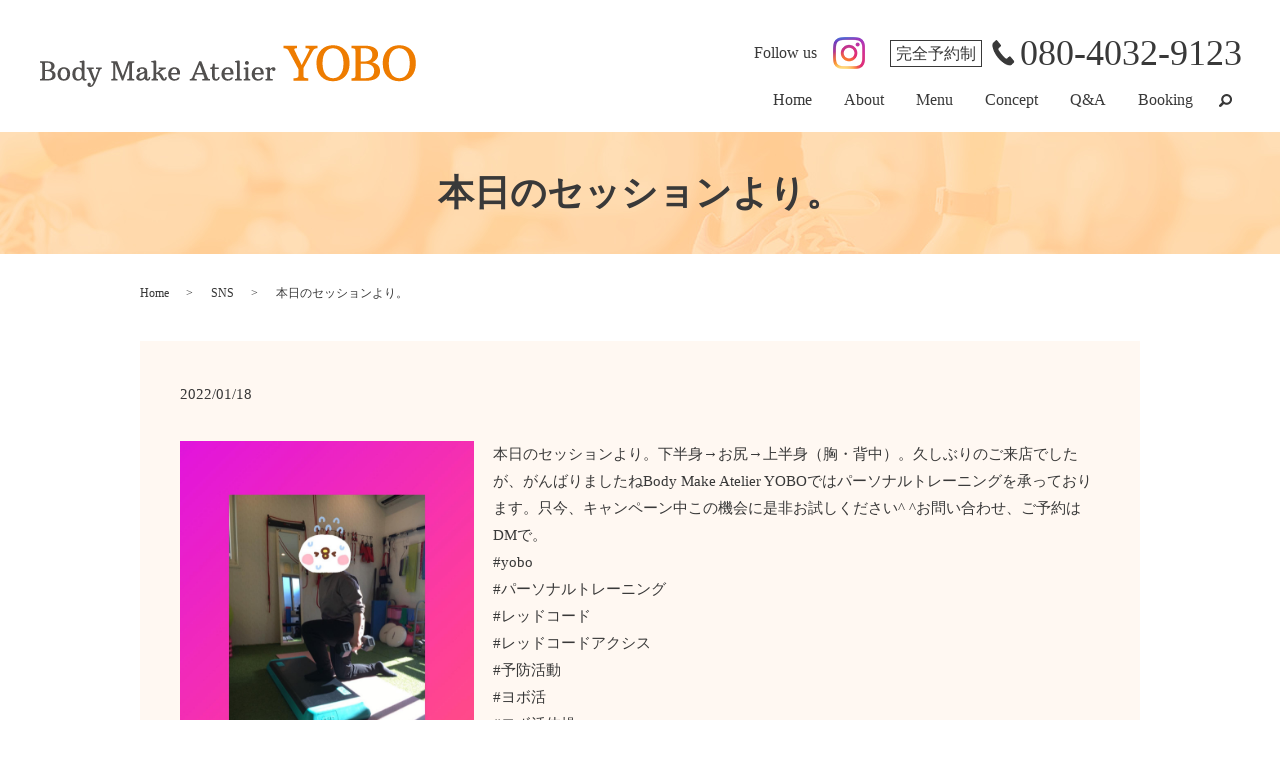

--- FILE ---
content_type: text/html; charset=UTF-8
request_url: https://www.bma-yobo.com/sns_cooperation/225
body_size: 6465
content:
  <!DOCTYPE HTML>
<html lang="ja">
<head prefix="og: http://ogp.me/ns# fb: http://ogp.me/ns/fb# article: http://ogp.me/ns/article#">
  <meta charset="utf-8">
  <meta http-equiv="X-UA-Compatible" content="IE=edge,chrome=1">
  <meta name="viewport" content="width=device-width, initial-scale=1">
  <title>本日のセッションより。</title>
<meta name='robots' content='max-image-preview:large' />

<!-- All In One SEO Pack 3.7.1ob_start_detected [-1,-1] -->
<meta name="description"  content="本日のセッションより。下半身→お尻→上半身（胸・背中）。久しぶりのご来店でしたが、がんばりましたねBody Make Atelier YOBOではパーソナルトレーニングを承っております。只今、キャンペーン中️この機会に是非お試しください^ ^お問い合わせ、ご予約はDMで。 #yobo #パーソナルトレーニング" />

<script type="application/ld+json" class="aioseop-schema">{"@context":"https://schema.org","@graph":[{"@type":"Organization","@id":"https://www.bma-yobo.com/#organization","url":"https://www.bma-yobo.com/","name":"Body Make Atelier YOBO（ボディ メイク アトリエ ヨボー）","sameAs":[]},{"@type":"WebSite","@id":"https://www.bma-yobo.com/#website","url":"https://www.bma-yobo.com/","name":"Body Make Atelier YOBO（ボディ メイク アトリエ ヨボー）","publisher":{"@id":"https://www.bma-yobo.com/#organization"}},{"@type":"WebPage","@id":"https://www.bma-yobo.com/sns_cooperation/225#webpage","url":"https://www.bma-yobo.com/sns_cooperation/225","inLanguage":"ja","name":"本日のセッションより。","isPartOf":{"@id":"https://www.bma-yobo.com/#website"},"breadcrumb":{"@id":"https://www.bma-yobo.com/sns_cooperation/225#breadcrumblist"},"image":{"@type":"ImageObject","@id":"https://www.bma-yobo.com/sns_cooperation/225#primaryimage","url":"https://www.bma-yobo.com/wp-content/uploads/271955661_323205073027819_6805136557838651052_n.jpg","width":1440,"height":1800},"primaryImageOfPage":{"@id":"https://www.bma-yobo.com/sns_cooperation/225#primaryimage"},"datePublished":"2022-01-18T10:13:12+09:00","dateModified":"2022-05-13T08:35:32+09:00"},{"@type":"Article","@id":"https://www.bma-yobo.com/sns_cooperation/225#article","isPartOf":{"@id":"https://www.bma-yobo.com/sns_cooperation/225#webpage"},"author":{"@id":"https://www.bma-yobo.com/author/authorname#author"},"headline":"本日のセッションより。","datePublished":"2022-01-18T10:13:12+09:00","dateModified":"2022-05-13T08:35:32+09:00","commentCount":0,"mainEntityOfPage":{"@id":"https://www.bma-yobo.com/sns_cooperation/225#webpage"},"publisher":{"@id":"https://www.bma-yobo.com/#organization"},"articleSection":"SNS","image":{"@type":"ImageObject","@id":"https://www.bma-yobo.com/sns_cooperation/225#primaryimage","url":"https://www.bma-yobo.com/wp-content/uploads/271955661_323205073027819_6805136557838651052_n.jpg","width":1440,"height":1800}},{"@type":"Person","@id":"https://www.bma-yobo.com/author/authorname#author","name":"root","sameAs":[],"image":{"@type":"ImageObject","@id":"https://www.bma-yobo.com/#personlogo","url":"https://secure.gravatar.com/avatar/8ae160e36df082b4e57a1d3aa926045e?s=96&d=mm&r=g","width":96,"height":96,"caption":"root"}},{"@type":"BreadcrumbList","@id":"https://www.bma-yobo.com/sns_cooperation/225#breadcrumblist","itemListElement":[{"@type":"ListItem","position":1,"item":{"@type":"WebPage","@id":"https://www.bma-yobo.com/","url":"https://www.bma-yobo.com/","name":"Body Make Atelier YOBO（ボディ メイク アトリエ ヨボー）"}},{"@type":"ListItem","position":2,"item":{"@type":"WebPage","@id":"https://www.bma-yobo.com/sns_cooperation/225","url":"https://www.bma-yobo.com/sns_cooperation/225","name":"本日のセッションより。"}}]}]}</script>
<link rel="canonical" href="https://www.bma-yobo.com/sns_cooperation/225" />
<meta property="og:type" content="article" />
<meta property="og:title" content="本日のセッションより。" />
<meta property="og:description" content="本日のセッションより。下半身→お尻→上半身（胸・背中）。久しぶりのご来店でしたが、がんばりましたねBody Make Atelier YOBOではパーソナルトレーニングを承っております。只今、キャンペーン中️この機会に是非お試しください^ ^お問い合わせ、ご予約はDMで。 #yobo #パーソナルトレーニング #レッドコード #レッドコードアクシス #予防活動 #ヨボ活 #ヨボ活体操" />
<meta property="og:url" content="https://www.bma-yobo.com/sns_cooperation/225" />
<meta property="og:image" content="https://www.bma-yobo.com/wp-content/uploads/271955661_323205073027819_6805136557838651052_n-819x1024.jpg" />
<meta property="article:published_time" content="2022-01-18T10:13:12Z" />
<meta property="article:modified_time" content="2022-05-13T08:35:32Z" />
<meta property="og:image:secure_url" content="https://www.bma-yobo.com/wp-content/uploads/271955661_323205073027819_6805136557838651052_n-819x1024.jpg" />
<meta name="twitter:card" content="summary" />
<meta name="twitter:title" content="本日のセッションより。" />
<meta name="twitter:description" content="本日のセッションより。下半身→お尻→上半身（胸・背中）。久しぶりのご来店でしたが、がんばりましたねBody Make Atelier YOBOではパーソナルトレーニングを承っております。只今、キャンペーン中️この機会に是非お試しください^ ^お問い合わせ、ご予約はDMで。 #yobo #パーソナルトレーニング #レッドコード #レッドコードアクシス #予防活動 #ヨボ活 #ヨボ活体操" />
<meta name="twitter:image" content="https://www.bma-yobo.com/wp-content/uploads/271955661_323205073027819_6805136557838651052_n-819x1024.jpg" />
<!-- All In One SEO Pack -->
<link rel="alternate" type="application/rss+xml" title="Body Make Atelier YOBO（ボディ メイク アトリエ ヨボー） &raquo; 本日のセッションより。 のコメントのフィード" href="https://www.bma-yobo.com/sns_cooperation/225/feed" />
<link rel='stylesheet' id='wp-block-library-css'  href='https://www.bma-yobo.com/wp-includes/css/dist/block-library/style.min.css?ver=6.0.11' type='text/css' media='all' />
<style id='global-styles-inline-css' type='text/css'>
body{--wp--preset--color--black: #000000;--wp--preset--color--cyan-bluish-gray: #abb8c3;--wp--preset--color--white: #ffffff;--wp--preset--color--pale-pink: #f78da7;--wp--preset--color--vivid-red: #cf2e2e;--wp--preset--color--luminous-vivid-orange: #ff6900;--wp--preset--color--luminous-vivid-amber: #fcb900;--wp--preset--color--light-green-cyan: #7bdcb5;--wp--preset--color--vivid-green-cyan: #00d084;--wp--preset--color--pale-cyan-blue: #8ed1fc;--wp--preset--color--vivid-cyan-blue: #0693e3;--wp--preset--color--vivid-purple: #9b51e0;--wp--preset--gradient--vivid-cyan-blue-to-vivid-purple: linear-gradient(135deg,rgba(6,147,227,1) 0%,rgb(155,81,224) 100%);--wp--preset--gradient--light-green-cyan-to-vivid-green-cyan: linear-gradient(135deg,rgb(122,220,180) 0%,rgb(0,208,130) 100%);--wp--preset--gradient--luminous-vivid-amber-to-luminous-vivid-orange: linear-gradient(135deg,rgba(252,185,0,1) 0%,rgba(255,105,0,1) 100%);--wp--preset--gradient--luminous-vivid-orange-to-vivid-red: linear-gradient(135deg,rgba(255,105,0,1) 0%,rgb(207,46,46) 100%);--wp--preset--gradient--very-light-gray-to-cyan-bluish-gray: linear-gradient(135deg,rgb(238,238,238) 0%,rgb(169,184,195) 100%);--wp--preset--gradient--cool-to-warm-spectrum: linear-gradient(135deg,rgb(74,234,220) 0%,rgb(151,120,209) 20%,rgb(207,42,186) 40%,rgb(238,44,130) 60%,rgb(251,105,98) 80%,rgb(254,248,76) 100%);--wp--preset--gradient--blush-light-purple: linear-gradient(135deg,rgb(255,206,236) 0%,rgb(152,150,240) 100%);--wp--preset--gradient--blush-bordeaux: linear-gradient(135deg,rgb(254,205,165) 0%,rgb(254,45,45) 50%,rgb(107,0,62) 100%);--wp--preset--gradient--luminous-dusk: linear-gradient(135deg,rgb(255,203,112) 0%,rgb(199,81,192) 50%,rgb(65,88,208) 100%);--wp--preset--gradient--pale-ocean: linear-gradient(135deg,rgb(255,245,203) 0%,rgb(182,227,212) 50%,rgb(51,167,181) 100%);--wp--preset--gradient--electric-grass: linear-gradient(135deg,rgb(202,248,128) 0%,rgb(113,206,126) 100%);--wp--preset--gradient--midnight: linear-gradient(135deg,rgb(2,3,129) 0%,rgb(40,116,252) 100%);--wp--preset--duotone--dark-grayscale: url('#wp-duotone-dark-grayscale');--wp--preset--duotone--grayscale: url('#wp-duotone-grayscale');--wp--preset--duotone--purple-yellow: url('#wp-duotone-purple-yellow');--wp--preset--duotone--blue-red: url('#wp-duotone-blue-red');--wp--preset--duotone--midnight: url('#wp-duotone-midnight');--wp--preset--duotone--magenta-yellow: url('#wp-duotone-magenta-yellow');--wp--preset--duotone--purple-green: url('#wp-duotone-purple-green');--wp--preset--duotone--blue-orange: url('#wp-duotone-blue-orange');--wp--preset--font-size--small: 13px;--wp--preset--font-size--medium: 20px;--wp--preset--font-size--large: 36px;--wp--preset--font-size--x-large: 42px;}.has-black-color{color: var(--wp--preset--color--black) !important;}.has-cyan-bluish-gray-color{color: var(--wp--preset--color--cyan-bluish-gray) !important;}.has-white-color{color: var(--wp--preset--color--white) !important;}.has-pale-pink-color{color: var(--wp--preset--color--pale-pink) !important;}.has-vivid-red-color{color: var(--wp--preset--color--vivid-red) !important;}.has-luminous-vivid-orange-color{color: var(--wp--preset--color--luminous-vivid-orange) !important;}.has-luminous-vivid-amber-color{color: var(--wp--preset--color--luminous-vivid-amber) !important;}.has-light-green-cyan-color{color: var(--wp--preset--color--light-green-cyan) !important;}.has-vivid-green-cyan-color{color: var(--wp--preset--color--vivid-green-cyan) !important;}.has-pale-cyan-blue-color{color: var(--wp--preset--color--pale-cyan-blue) !important;}.has-vivid-cyan-blue-color{color: var(--wp--preset--color--vivid-cyan-blue) !important;}.has-vivid-purple-color{color: var(--wp--preset--color--vivid-purple) !important;}.has-black-background-color{background-color: var(--wp--preset--color--black) !important;}.has-cyan-bluish-gray-background-color{background-color: var(--wp--preset--color--cyan-bluish-gray) !important;}.has-white-background-color{background-color: var(--wp--preset--color--white) !important;}.has-pale-pink-background-color{background-color: var(--wp--preset--color--pale-pink) !important;}.has-vivid-red-background-color{background-color: var(--wp--preset--color--vivid-red) !important;}.has-luminous-vivid-orange-background-color{background-color: var(--wp--preset--color--luminous-vivid-orange) !important;}.has-luminous-vivid-amber-background-color{background-color: var(--wp--preset--color--luminous-vivid-amber) !important;}.has-light-green-cyan-background-color{background-color: var(--wp--preset--color--light-green-cyan) !important;}.has-vivid-green-cyan-background-color{background-color: var(--wp--preset--color--vivid-green-cyan) !important;}.has-pale-cyan-blue-background-color{background-color: var(--wp--preset--color--pale-cyan-blue) !important;}.has-vivid-cyan-blue-background-color{background-color: var(--wp--preset--color--vivid-cyan-blue) !important;}.has-vivid-purple-background-color{background-color: var(--wp--preset--color--vivid-purple) !important;}.has-black-border-color{border-color: var(--wp--preset--color--black) !important;}.has-cyan-bluish-gray-border-color{border-color: var(--wp--preset--color--cyan-bluish-gray) !important;}.has-white-border-color{border-color: var(--wp--preset--color--white) !important;}.has-pale-pink-border-color{border-color: var(--wp--preset--color--pale-pink) !important;}.has-vivid-red-border-color{border-color: var(--wp--preset--color--vivid-red) !important;}.has-luminous-vivid-orange-border-color{border-color: var(--wp--preset--color--luminous-vivid-orange) !important;}.has-luminous-vivid-amber-border-color{border-color: var(--wp--preset--color--luminous-vivid-amber) !important;}.has-light-green-cyan-border-color{border-color: var(--wp--preset--color--light-green-cyan) !important;}.has-vivid-green-cyan-border-color{border-color: var(--wp--preset--color--vivid-green-cyan) !important;}.has-pale-cyan-blue-border-color{border-color: var(--wp--preset--color--pale-cyan-blue) !important;}.has-vivid-cyan-blue-border-color{border-color: var(--wp--preset--color--vivid-cyan-blue) !important;}.has-vivid-purple-border-color{border-color: var(--wp--preset--color--vivid-purple) !important;}.has-vivid-cyan-blue-to-vivid-purple-gradient-background{background: var(--wp--preset--gradient--vivid-cyan-blue-to-vivid-purple) !important;}.has-light-green-cyan-to-vivid-green-cyan-gradient-background{background: var(--wp--preset--gradient--light-green-cyan-to-vivid-green-cyan) !important;}.has-luminous-vivid-amber-to-luminous-vivid-orange-gradient-background{background: var(--wp--preset--gradient--luminous-vivid-amber-to-luminous-vivid-orange) !important;}.has-luminous-vivid-orange-to-vivid-red-gradient-background{background: var(--wp--preset--gradient--luminous-vivid-orange-to-vivid-red) !important;}.has-very-light-gray-to-cyan-bluish-gray-gradient-background{background: var(--wp--preset--gradient--very-light-gray-to-cyan-bluish-gray) !important;}.has-cool-to-warm-spectrum-gradient-background{background: var(--wp--preset--gradient--cool-to-warm-spectrum) !important;}.has-blush-light-purple-gradient-background{background: var(--wp--preset--gradient--blush-light-purple) !important;}.has-blush-bordeaux-gradient-background{background: var(--wp--preset--gradient--blush-bordeaux) !important;}.has-luminous-dusk-gradient-background{background: var(--wp--preset--gradient--luminous-dusk) !important;}.has-pale-ocean-gradient-background{background: var(--wp--preset--gradient--pale-ocean) !important;}.has-electric-grass-gradient-background{background: var(--wp--preset--gradient--electric-grass) !important;}.has-midnight-gradient-background{background: var(--wp--preset--gradient--midnight) !important;}.has-small-font-size{font-size: var(--wp--preset--font-size--small) !important;}.has-medium-font-size{font-size: var(--wp--preset--font-size--medium) !important;}.has-large-font-size{font-size: var(--wp--preset--font-size--large) !important;}.has-x-large-font-size{font-size: var(--wp--preset--font-size--x-large) !important;}
</style>
<link rel='stylesheet' id='contact-form-7-css'  href='https://www.bma-yobo.com/wp-content/plugins/contact-form-7/includes/css/styles.css?ver=5.3.2' type='text/css' media='all' />
<script type='text/javascript' src='https://www.bma-yobo.com/wp-content/themes/bma-yobo.com_/assets/js/vendor/jquery.min.js?ver=6.0.11' id='jquery-js'></script>
<link rel='shortlink' href='https://www.bma-yobo.com/?p=225' />
<style>.gallery .gallery-item img { width: auto; height: auto; }</style>  <link href="https://fonts.googleapis.com/css?family=Noto+Sans+JP:400,700&amp;subset=japanese" rel="stylesheet" />
  <link href="https://www.bma-yobo.com/wp-content/themes/bma-yobo.com_/assets/css/main.css?1768964958" rel="stylesheet" >
  <script src="https://www.bma-yobo.com/wp-content/themes/bma-yobo.com_/assets/js/vendor/respond.min.js"></script>
  <script type="application/ld+json">
  {
    "@context": "http://schema.org",
    "@type": "BreadcrumbList",
    "itemListElement":
    [
      {
      "@type": "ListItem",
      "position": 1,
      "item":
      {
        "@id": "https://www.bma-yobo.com/",
        "name": "Body Make Atelier YOBO（ボディ メイク アトリエ ヨボー）"
      }
    },
{
      "@type": "ListItem",
      "position": 2,
      "item":
      {
        "@id": "https://www.bma-yobo.com/category/sns_cooperation/",
        "name": "SNS"
      }
    },
{
      "@type": "ListItem",
      "position": 3,
      "item":
      {
        "@id": "https://www.bma-yobo.com/sns_cooperation/225/",
        "name": "本日のセッションより。"
      }
    }    ]
  }
  </script>


<script type="application/ld+json">
  {
    "@context": "http://schema.org/",
    "@type": "LocalBusiness",
    "name": "Body Make Atelier YOBO（ボディ メイク アトリエ ヨボー）",
    "address": "〒780-8052 高知県高知市鴨部2-19-26",
    "telephone": "080-4032-9123（完全予約制）",
    "faxNumber": "",
    "url": "https://www.bma-yobo.com",
    "email": "info＠bma-yobo.com",
    "image": "https://www.bma-yobo.com/wp-content/uploads/logo_ogp.jpg",
    "logo": "https://www.bma-yobo.com/wp-content/uploads/logo_org.png"
  }
</script>
</head>
<body class="scrollTop">

  <div id="fb-root"></div>
  <script>(function(d, s, id) {
    var js, fjs = d.getElementsByTagName(s)[0];
    if (d.getElementById(id)) return;
    js = d.createElement(s); js.id = id;
    js.src = 'https://connect.facebook.net/ja_JP/sdk.js#xfbml=1&version=v2.12';
    fjs.parentNode.insertBefore(js, fjs);
  }(document, 'script', 'facebook-jssdk'));</script>

  <header>
    <div class="primary_header">
      <div class="container">
        <div class="row">
                    <div class="title">
                          <a href="https://www.bma-yobo.com/">
                <img src="/wp-content/uploads/logo.svg" alt="Body Make Atelier YOBO（ボディ メイク アトリエ ヨボー）"/>
              </a>
                      </div>
		  <div class="hdr_info_wrap">
			  <div class="hdr_info">
				<ul class="pc-only">
				  <li class="ist pc-only02"><a href="https://www.instagram.com/bodymakeatelieryobo/" target="_blank"><span>Follow us</span><img src="/wp-content/uploads/insta.png" alt="Instagram"></a></li>
				  <li class="tel_info">
					<span>完全予約制</span>
					<strong class="tel_text">080-4032-9123</strong>
				  </li>
				</ul>

				<span class="hdr_info_sp sp-only"><a href="tel:080-4032-9123"><img src="/wp-content/uploads/icon_tel.png" alt="TEL"></a></span>
			  </div>
			</div>

          <nav class="global_nav"><ul><li><a href="https://www.bma-yobo.com/">Home</a></li>
<li><a href="https://www.bma-yobo.com/about">About</a></li>
<li><a href="https://www.bma-yobo.com/menu">Menu</a></li>
<li><a href="https://www.bma-yobo.com/concept">Concept</a></li>
<li><a href="https://www.bma-yobo.com/q_a">Q&#038;A</a></li>
<li><a href="https://www.bma-yobo.com/booking">Booking</a></li>
<li class="sp-only02"><a target="_blank" rel="noopener" href="https://www.instagram.com/bodymakeatelieryobo/">Instagram</a></li>

                <li class="gnav_search">
                  <a href="#">search</a>
  <div class="epress_search">
    <form method="get" action="https://www.bma-yobo.com/">
      <input type="text" placeholder="" class="text" name="s" autocomplete="off" value="">
      <input type="submit" value="Search" class="submit">
    </form>
  </div>
  </li>
              </ul>
              <div class="menu_icon">
                <a href="#menu"><span>メニュー開閉</span></a>
              </div></nav>        </div>
      </div>
    </div>
  </header>

  <main>
              <h1 class="wow" style="">
                  本日のセッションより。                      </h1>

    
    <div class="bread_wrap">
      <div class="container gutters">
        <div class="row bread">
              <ul class="col span_12">
                <li><a href="https://www.bma-yobo.com">Home</a></li>
                        <li><a href="https://www.bma-yobo.com/category/sns_cooperation">SNS</a></li>
                                    <li>本日のセッションより。</li>
                            </ul>
          </div>
      </div>
    </div>
    <section>
      <div class="container gutters">
        <div class="row">
                    <div class="col span_12 column_main">
                  <article class="row article_detail">
      <div class="article_date">
        <p>2022/01/18</p>
      </div>
      <div class="row">
        <div class="col span_12">
          <section>    <div class="container">        <div class="row">        <div class="col span_4">            <figure><a href="https://www.bma-yobo.com/wp-content/uploads/271955661_323205073027819_6805136557838651052_n.jpg" title="本日のセッションより。下半身→お尻→上半身（胸・背中）。久しぶりのご来店でしたが、がんばりましたねBody Make Atelier YOBOではパーソナルトレーニングを承っております。只今、キャンペーン中️この機会に是非お試しください^ ^お問い合わせ、ご予約はDMで。#yobo #パーソナルトレーニング #レッドコード #レッドコードアクシス #予防活動 #ヨボ活 #ヨボ活体操 #エアロビクス #ファイティングエクササイズ #体幹トレーニング #ダイエット #ボディメイク #メタボ予防 #ロコモ予防 #サルコペニア予防 #生活習慣病予防 #介護予防 #認知症予防 #高知県 #高知市 #健康運動指導士 #健康運動実践指導者 #介護予防健康アドバイザー #生活習慣病予防プランナー #体験受付中" ><img src="https://www.bma-yobo.com/wp-content/uploads/271955661_323205073027819_6805136557838651052_n.jpg" class=""  alt="本日のセッションより。下半身→お尻→上半身（胸・背中）。久しぶりのご来店でしたが、がんばりましたねBody Make Atelier YOBOではパーソナルトレーニングを承っております。只今、キャンペーン中️この機会に是非お試しください^ ^お問い合わせ、ご予約はDMで。#yobo #パーソナルトレーニング #レッドコード #レッドコードアクシス #予防活動 #ヨボ活 #ヨボ活体操 #エアロビクス #ファイティングエクササイズ #体幹トレーニング #ダイエット #ボディメイク #メタボ予防 #ロコモ予防 #サルコペニア予防 #生活習慣病予防 #介護予防 #認知症予防 #高知県 #高知市 #健康運動指導士 #健康運動実践指導者 #介護予防健康アドバイザー #生活習慣病予防プランナー #体験受付中"  /></a><br/></figure>        </div>        <div class="col span_8">            <p class="intagrate-lite-title">本日のセッションより。下半身→お尻→上半身（胸・背中）。久しぶりのご来店でしたが、がんばりましたねBody Make Atelier YOBOではパーソナルトレーニングを承っております。只今、キャンペーン中️この機会に是非お試しください^ ^お問い合わせ、ご予約はDMで。<br/>
#yobo<br/>
#パーソナルトレーニング<br/>
#レッドコード<br/>
#レッドコードアクシス<br/>
#予防活動<br/>
#ヨボ活<br/>
#ヨボ活体操<br/>
#エアロビクス<br/>
#ファイティングエクササイズ<br/>
#体幹トレーニング<br/>
#ダイエット<br/>
#ボディメイク<br/>
#メタボ予防<br/>
#ロコモ予防<br/>
#サルコペニア予防<br/>
#生活習慣病予防<br/>
#介護予防<br/>
#認知症予防<br/>
#高知県<br/>
#高知市<br/>
#健康運動指導士<br/>
#健康運動実践指導者<br/>
#介護予防健康アドバイザー<br/>
#生活習慣病予防プランナー<br/>
#体験受付中</p>        </div>        </div>    </div></section>        </div>
      </div>

          </article>

    <div class='epress_pager'>
      <div class="epress_pager_prev">
        <a href="https://www.bma-yobo.com/sns_cooperation/220" rel="prev">昨日はまたまたご縁がありまして。</a>      </div>
      <div class="epress_pager_next">
        <a href="https://www.bma-yobo.com/sns_cooperation/229" rel="next">キャンペーン最終日️本日ご予約受付分までが対象となります。</a>      </div>
    </div>
                </div>
                  </div>
      </div>
    </section>

  </main>
<footer>
  <div class="fixed_content">
            <a href="https://beauty.hotpepper.jp/kr/slnH000632293/?vos=cpahpbprosmaf131118006" target="_blank">
              <div class="inner">
              ↓24時間受付可能なネット予約はこちら↓<br><span>【ホットペッパービューティー】</span><br>初回限定お得なクーポンをご用意♪
            </div>
            </a>
        </div>
        <style>
.share_button {
  letter-spacing: -.40em;
  list-style: none;
}
.share_button > * {
  letter-spacing: normal;
  vertical-align: bottom;
  margin: 10px 0;
  line-height: 0;
}
.column_sub .share_button {
  margin-top: 0;
  padding-top: 0;
}
@media ( min-width : 768px ) {
  footer .share_button{
    text-align: center;
  }
  footer .share_button li{
    margin: 0 10px 0 0;
    display: inline-block;
  }
  footer .share_button li:last-child{
    margin-right: 0;
  }
}
</style>
  <ul class="container share_button">
    <li>
      <!-- Facebook -->
      <div class="fb-share-button" data-href="https://www.bma-yobo.com/sns_cooperation/225" data-layout="button" data-size="small" data-mobile-iframe="false"><a class="fb-xfbml-parse-ignore" target="_blank" href="https://www.facebook.com/sharer/sharer.php?u=http%3A%2F%2Fwww.%2F&amp;src=sdkpreparse">シェア</a></div>
    </li>
    <li>
      <!-- Twitter -->
      <a href="https://twitter.com/share" class="twitter-share-button" data-lang="ja">ツイート</a>
      <script>!function(d,s,id){var js,fjs=d.getElementsByTagName(s)[0],p=/^http:/.test(d.location)?'http':'https';if(!d.getElementById(id)){js=d.createElement(s);js.id=id;js.src=p+'://platform.twitter.com/widgets.js';fjs.parentNode.insertBefore(js,fjs);}}(document,'script','twitter-wjs');</script>
    </li>
    <li>
      <!-- LINE -->
      <div class="line-it-button" data-lang="ja" data-type="share-a" data-ver="3" data-url="https://www.bma-yobo.com/sns_cooperation/225" data-color="default" data-size="small" data-count="false" style="display: none;"></div>
      <script src="https://www.line-website.com/social-plugins/js/thirdparty/loader.min.js" async="async" defer="defer"></script>
    </li>
  </ul>
        <div class="footer_nav_wrap">
      <div class="container">
        <div class="row">
        <nav class="col span_12"><ul><li><a href="https://www.bma-yobo.com/policy">Privacy policy</a></li>
<li><a href="https://www.bma-yobo.com/sitemap">Sitemap</a></li>
</ul></nav>        </div>
      </div>
    </div>
    <div class="footer_copyright_wrap">
      <div class="container">
        <div class="row">
          <div class="col span_12">
            <p>Copyright &copy; Body Make Atelier YOBO（ボディ メイク アトリエ ヨボー） All Rights Reserved.<br>
              【掲載の記事・写真・イラストなどの無断複写・転載を禁じます】</p>
          </div>
        </div>
      </div>
    </div>
    <p class="pagetop"><a href="#top"></a></p>
  </footer>

  <script src="https://www.bma-yobo.com/wp-content/themes/bma-yobo.com_/assets/js/vendor/bundle.js"></script>
  <script src="https://www.bma-yobo.com/wp-content/themes/bma-yobo.com_/assets/js/main.js?"></script>

  <script type='text/javascript' id='contact-form-7-js-extra'>
/* <![CDATA[ */
var wpcf7 = {"apiSettings":{"root":"https:\/\/www.bma-yobo.com\/wp-json\/contact-form-7\/v1","namespace":"contact-form-7\/v1"}};
/* ]]> */
</script>
<script type='text/javascript' src='https://www.bma-yobo.com/wp-content/plugins/contact-form-7/includes/js/scripts.js?ver=5.3.2' id='contact-form-7-js'></script>
</body>
</html><!-- WP Fastest Cache file was created in 1.7596681118011 seconds, on 21-01-26 12:09:18 --><!-- via php -->

--- FILE ---
content_type: image/svg+xml
request_url: https://www.bma-yobo.com/wp-content/uploads/logo.svg
body_size: 12496
content:
<?xml version="1.0" encoding="UTF-8"?> <!-- Generator: Adobe Illustrator 24.1.3, SVG Export Plug-In . SVG Version: 6.00 Build 0) --> <svg xmlns="http://www.w3.org/2000/svg" xmlns:xlink="http://www.w3.org/1999/xlink" version="1.1" id="レイヤー_1" x="0px" y="0px" viewBox="0 0 376.6 42" style="enable-background:new 0 0 376.6 42;" xml:space="preserve"> <style type="text/css"> .st0{fill:#514F4E;} .st1{fill:#EE7C00;} </style> <g> <path class="st0" d="M11.64,25.36c2.83,0.74,4.24,2.31,4.24,4.71c0,1-0.15,1.77-0.45,2.33c-0.3,0.56-0.64,1.01-1.01,1.35 c-1.23,1.13-3.34,1.7-6.33,1.7H0.33v-1.4c0.89,0,1.45-0.08,1.67-0.24c0.22-0.16,0.35-0.33,0.4-0.5c0.04-0.18,0.06-0.4,0.06-0.65 V19.09c0-0.55-0.09-0.9-0.28-1.03c-0.34-0.24-0.96-0.36-1.86-0.36v-1.4h7.11c3.45,0,5.71,0.82,6.78,2.45 c0.43,0.65,0.64,1.4,0.64,2.26C14.85,23.03,13.78,24.48,11.64,25.36z M7.07,24.95c2.38-0.05,3.83-0.75,4.35-2.09 c0.17-0.44,0.25-0.94,0.25-1.48c0-1.15-0.34-2.05-1.01-2.7c-0.68-0.65-1.84-0.98-3.48-0.98H5.34v7.25H7.07z M7.84,34.04 c2.54,0,4.08-0.83,4.62-2.48c0.16-0.49,0.24-1.01,0.24-1.58c0-1.17-0.44-2.11-1.33-2.8c-0.89-0.69-2.11-1.05-3.66-1.09 c-0.18,0-0.36,0-0.55,0c-0.19,0-0.38,0-0.57,0H5.34v7.94H7.84z"></path> <path class="st0" d="M17.87,28.9c0-1.02,0.16-1.96,0.48-2.83c0.32-0.86,0.76-1.58,1.33-2.15c1.12-1.12,2.62-1.69,4.48-1.69 c1.88,0,3.4,0.56,4.55,1.69c1.15,1.13,1.73,2.73,1.73,4.8s-0.53,3.75-1.6,5.04c-1.06,1.29-2.63,1.93-4.69,1.93 s-3.62-0.62-4.69-1.87C18.4,32.58,17.87,30.94,17.87,28.9z M24.16,34.16c0.99,0,1.79-0.45,2.41-1.35c0.62-0.9,0.93-2.17,0.93-3.8 c0-2.63-0.66-4.27-1.99-4.93c-0.41-0.2-0.85-0.31-1.34-0.31c-1.57,0-2.6,0.95-3.08,2.86c-0.17,0.66-0.26,1.42-0.26,2.3 c0,1.69,0.31,2.98,0.93,3.88C22.37,33.71,23.18,34.16,24.16,34.16z"></path> <path class="st0" d="M42.48,33.42c-1.01,1.52-2.39,2.27-4.14,2.27s-3.13-0.57-4.15-1.72c-1.03-1.15-1.54-2.69-1.54-4.63 c0-2.38,0.53-4.16,1.58-5.34c1.05-1.17,2.49-1.76,4.32-1.76c1.39,0,2.57,0.48,3.56,1.43v-4.71c0-0.6-0.06-1-0.19-1.19 s-0.42-0.29-0.9-0.29h-0.91v-1.4c0.84,0,1.5-0.06,1.98-0.19c0.48-0.12,0.82-0.21,1.02-0.27c0.2-0.06,0.42-0.08,0.65-0.08 c0.45,0,0.75,0.13,0.89,0.39c0.14,0.26,0.21,0.67,0.21,1.24v14.87c0,0.83,0.03,1.34,0.1,1.53c0.14,0.37,0.49,0.56,1.05,0.56 c0.28,0,0.52-0.05,0.73-0.14v1.24c-0.41,0.31-0.96,0.46-1.66,0.46C43.69,35.7,42.82,34.94,42.48,33.42z M37.34,33.73 c0.41,0.29,0.9,0.43,1.48,0.43c1.12,0,1.96-0.47,2.52-1.41c0.56-0.94,0.84-2.24,0.84-3.9c0-2.47-0.65-4.05-1.95-4.75 c-0.42-0.22-0.88-0.33-1.38-0.33c-1,0-1.79,0.46-2.36,1.39s-0.85,2.16-0.85,3.7C35.63,31.31,36.2,32.94,37.34,33.73z"></path> <path class="st0" d="M50.65,40.37c0.22,0.04,0.41,0.06,0.56,0.06c0.15,0,0.33-0.08,0.54-0.22c0.21-0.14,0.41-0.33,0.61-0.56 c0.38-0.43,0.71-0.96,0.99-1.58s0.42-1.11,0.42-1.47s-0.04-0.63-0.13-0.82c-0.09-0.19-0.19-0.35-0.31-0.49 c-0.12-0.14-0.25-0.28-0.38-0.41s-0.25-0.32-0.33-0.55l-3.7-9.06c-0.18-0.53-0.37-0.89-0.56-1.08s-0.63-0.29-1.29-0.29v-1.4h6.87 v1.4c-0.98,0-1.57,0.08-1.77,0.24c-0.2,0.16-0.31,0.32-0.32,0.49c-0.01,0.17,0.03,0.38,0.11,0.64l3.18,8.68l3.23-8.68 c0.2-0.49,0.14-0.84-0.18-1.05c-0.31-0.21-0.98-0.31-2-0.31v-1.4h5.95v1.4c-0.56,0-0.98,0.11-1.27,0.34s-0.52,0.57-0.7,1.03 l-3.42,9.13c-0.3,0.67-0.58,1.33-0.84,1.97s-0.53,1.24-0.8,1.8c-0.6,1.25-1.26,2.2-1.97,2.83c-0.71,0.64-1.53,0.96-2.47,0.96 c-0.94,0-1.67-0.23-2.18-0.7c-0.51-0.46-0.77-1-0.77-1.61s0.17-1.09,0.51-1.45c0.34-0.36,0.77-0.54,1.28-0.54 c0.73,0,1.24,0.32,1.52,0.97c0.08,0.2,0.13,0.4,0.13,0.63C51.13,39.68,50.97,40.05,50.65,40.37z"></path> <path class="st0" d="M71.46,34.04c0.8,0,1.32-0.08,1.57-0.24c0.25-0.16,0.4-0.33,0.47-0.5c0.07-0.18,0.1-0.4,0.1-0.65V19.09 c0-0.55-0.09-0.9-0.28-1.03c-0.34-0.24-0.96-0.36-1.86-0.36v-1.4h6.02l5.65,14.77l5.43-14.77h5.96v1.4c-0.81,0-1.34,0.08-1.58,0.24 c-0.25,0.16-0.4,0.33-0.47,0.5c-0.07,0.18-0.1,0.4-0.1,0.65v13.56c0,0.54,0.1,0.89,0.29,1.03c0.34,0.24,0.96,0.36,1.86,0.36v1.4 h-7.08v-1.4c0.8,0,1.32-0.08,1.55-0.24c0.23-0.16,0.38-0.33,0.44-0.5s0.09-0.4,0.09-0.65V19.02L83.6,35.44h-1.42l-6.54-16.43v13.63 c0,0.55,0.09,0.9,0.28,1.03c0.34,0.24,0.96,0.36,1.86,0.36v1.4h-6.33V34.04z"></path> <path class="st0" d="M107.45,32.39c0,1.01,0.2,1.52,0.6,1.52c0.38,0,0.66-0.13,0.84-0.39c0.18-0.26,0.27-0.73,0.27-1.41h1.34 c0.01,0.11,0.01,0.29,0.01,0.52c0,0.77-0.19,1.43-0.57,1.99c-0.47,0.71-1.21,1.07-2.23,1.07c-0.66,0-1.23-0.19-1.7-0.56 c-0.47-0.37-0.79-0.87-0.97-1.48c-1.23,1.36-2.8,2.04-4.68,2.04c-1.04,0-1.94-0.3-2.71-0.91c-0.77-0.61-1.16-1.46-1.16-2.55 c0-1.89,1.4-3.28,4.19-4.19c1.77-0.56,2.83-0.95,3.18-1.17c0.35-0.22,0.58-0.44,0.68-0.66s0.16-0.48,0.16-0.76 c0-0.5-0.25-0.92-0.74-1.26c-0.49-0.34-1.14-0.5-1.93-0.5s-1.49,0.21-2.09,0.64c0.43,0.31,0.64,0.72,0.64,1.21 c0,0.49-0.16,0.89-0.49,1.19s-0.72,0.45-1.19,0.45c-0.46,0-0.85-0.14-1.15-0.42c-0.3-0.28-0.45-0.67-0.45-1.17 c0-1,0.5-1.8,1.51-2.42c1-0.62,2.23-0.93,3.66-0.93c2.57,0,4.14,0.83,4.71,2.5c0.19,0.55,0.28,1.19,0.28,1.92V32.39z M100.14,30.46 c-0.38,0.51-0.56,1.06-0.56,1.65s0.16,1.05,0.49,1.35c0.32,0.31,0.73,0.46,1.21,0.46c0.99,0,1.8-0.35,2.45-1.04 c0.65-0.69,0.97-1.66,0.97-2.9v-1.97c-0.54,0.28-1.12,0.54-1.73,0.77c-0.61,0.23-0.99,0.38-1.14,0.43 C101.08,29.53,100.51,29.95,100.14,30.46z"></path> <path class="st0" d="M124.74,33.77c0.59,0,0.88-0.63,0.88-1.88h1.24c0.06,0.27,0.09,0.51,0.09,0.72c0,0.21,0,0.44-0.01,0.7 s-0.1,0.58-0.28,0.98c-0.44,0.94-1.28,1.4-2.51,1.4c-1.23,0-2.22-0.7-2.97-2.11c-0.21-0.4-0.42-0.8-0.63-1.21 c-0.55-1.12-1.01-1.89-1.38-2.3c-0.63-0.69-1.39-1.03-2.28-1.03c-0.07,0-0.14,0-0.2,0c-0.07,0-0.14,0-0.2,0.01v3.61 c0,0.53,0.11,0.89,0.34,1.08s0.75,0.29,1.56,0.29v1.4h-6.6v-1.4c0.74,0,1.25-0.1,1.53-0.31c0.28-0.2,0.41-0.56,0.41-1.06V18.85 c0-0.61-0.05-1.01-0.16-1.2c-0.11-0.19-0.4-0.28-0.87-0.28h-1.03v-1.4c0.86,0,1.53-0.06,2.02-0.19c0.48-0.12,0.83-0.21,1.04-0.27 s0.43-0.08,0.66-0.08c0.44,0,0.74,0.13,0.89,0.38c0.15,0.26,0.22,0.67,0.22,1.25v10.61h0.65c1.4-0.99,2.63-2.05,3.68-3.18 c0.17-0.18,0.3-0.33,0.38-0.46h-2.21V22.5h7.05v1.53c-1.58,0.04-3.2,0.8-4.86,2.27c-0.5,0.43-1,0.9-1.51,1.39 c1.4,0.53,2.53,1.71,3.4,3.54c0.21,0.46,0.41,0.88,0.59,1.26c0.18,0.38,0.35,0.69,0.52,0.93 C124.34,33.65,124.53,33.77,124.74,33.77z"></path> <path class="st0" d="M140.37,29.56h-8.86c0,1.46,0.35,2.6,1.04,3.4c0.69,0.8,1.55,1.2,2.57,1.2c1.37,0,2.35-0.57,2.95-1.7l1.9-0.01 c-0.2,0.91-0.76,1.68-1.68,2.31c-0.92,0.63-2.17,0.94-3.73,0.94s-2.92-0.49-4.06-1.46c-1.36-1.17-2.04-2.81-2.04-4.93 c0-2.12,0.54-3.83,1.63-5.13s2.64-1.95,4.67-1.95c2.66,0,4.39,1.07,5.17,3.22c0.31,0.86,0.47,1.67,0.47,2.44 C140.39,28.66,140.38,29.22,140.37,29.56z M137.42,27.64c0-2.6-0.89-3.91-2.66-3.91c-1,0-1.77,0.39-2.33,1.16 c-0.56,0.77-0.86,1.85-0.91,3.22h5.88C137.41,27.95,137.42,27.79,137.42,27.64z"></path> <path class="st0" d="M150.13,34.04c0.71,0,1.24-0.11,1.6-0.33c0.36-0.22,0.64-0.57,0.84-1.07l6.89-16.35h2.18l6.31,16.35 c0.23,0.54,0.48,0.91,0.77,1.1c0.28,0.19,0.83,0.29,1.65,0.29v1.4h-7.88v-1.4c1.12,0,1.79-0.08,2-0.23 c0.21-0.15,0.31-0.32,0.29-0.5c-0.01-0.18-0.07-0.4-0.17-0.66l-1.15-3.2h-7.42l-1.31,3.2c-0.2,0.51-0.14,0.87,0.18,1.08 c0.31,0.21,1.05,0.31,2.21,0.31v1.4h-6.98V34.04z M162.96,28.04L160,19.76l-3.38,8.27H162.96z"></path> <path class="st0" d="M176.35,35.7c-2.68,0-4.02-1.49-4.02-4.47v-6.38c0-0.33-0.04-0.55-0.12-0.66c-0.08-0.11-0.25-0.16-0.52-0.16 h-1.05V22.5h0.47c0.65,0,1.12-0.2,1.42-0.61c0.3-0.41,0.47-1.08,0.49-2.02l0.01-1.14h2.04v3.77h3.92v1.53h-3.92v7.16 c0,1.58,0.37,2.53,1.1,2.83c0.21,0.09,0.41,0.13,0.61,0.13c0.89,0,1.48-0.74,1.75-2.21h1.48c-0.08,1.74-0.81,2.9-2.18,3.47 C177.4,35.6,176.9,35.7,176.35,35.7z"></path> <path class="st0" d="M193.72,29.56h-8.86c0,1.46,0.35,2.6,1.04,3.4c0.69,0.8,1.55,1.2,2.57,1.2c1.37,0,2.35-0.57,2.95-1.7l1.9-0.01 c-0.2,0.91-0.76,1.68-1.68,2.31c-0.92,0.63-2.17,0.94-3.73,0.94c-1.57,0-2.92-0.49-4.06-1.46c-1.36-1.17-2.04-2.81-2.04-4.93 c0-2.12,0.54-3.83,1.63-5.13s2.64-1.95,4.67-1.95c2.66,0,4.39,1.07,5.17,3.22c0.31,0.86,0.47,1.67,0.47,2.44 C193.74,28.66,193.73,29.22,193.72,29.56z M190.77,27.64c0-2.6-0.89-3.91-2.66-3.91c-1,0-1.77,0.39-2.33,1.16s-0.86,1.85-0.91,3.22 h5.88C190.76,27.95,190.77,27.79,190.77,27.64z"></path> <path class="st0" d="M195.33,34.04c0.74,0,1.25-0.1,1.53-0.31s0.42-0.56,0.42-1.06V18.85c0-0.61-0.05-1.01-0.16-1.2 s-0.4-0.28-0.87-0.28h-1.03v-1.4c0.86,0,1.53-0.06,2.02-0.19c0.48-0.12,0.83-0.21,1.04-0.27c0.21-0.06,0.43-0.08,0.66-0.08 c0.44,0,0.74,0.13,0.89,0.38c0.15,0.26,0.22,0.67,0.22,1.25v15.61c0,0.53,0.11,0.89,0.34,1.08c0.22,0.19,0.75,0.29,1.58,0.29v1.4 h-6.61V34.04z"></path> <path class="st0" d="M203.96,34.04c0.79,0,1.29-0.07,1.49-0.22c0.2-0.15,0.32-0.31,0.36-0.48c0.04-0.17,0.06-0.38,0.06-0.64v-7.03 c0-0.61-0.05-1.01-0.16-1.2c-0.11-0.19-0.39-0.28-0.86-0.28h-0.92v-1.4c0.83,0,1.49-0.06,1.97-0.19c0.48-0.12,0.81-0.21,1.01-0.27 c0.2-0.06,0.41-0.08,0.64-0.08c0.44,0,0.73,0.13,0.87,0.39c0.14,0.26,0.21,0.67,0.21,1.24v8.82c0,0.54,0.08,0.87,0.25,1.01 c0.29,0.22,0.84,0.33,1.65,0.33v1.4h-6.57V34.04z M207.21,19.88c-0.55,0-1.02-0.19-1.41-0.56c-0.39-0.37-0.58-0.82-0.58-1.36 c0-0.54,0.2-1.01,0.59-1.38c0.39-0.38,0.86-0.57,1.4-0.57s1.01,0.19,1.4,0.57c0.39,0.38,0.59,0.84,0.59,1.38 c0,0.54-0.19,0.99-0.58,1.36C208.23,19.69,207.76,19.88,207.21,19.88z"></path> <path class="st0" d="M223.96,29.56h-8.86c0,1.46,0.35,2.6,1.04,3.4c0.69,0.8,1.55,1.2,2.57,1.2c1.37,0,2.35-0.57,2.95-1.7l1.9-0.01 c-0.2,0.91-0.76,1.68-1.68,2.31c-0.92,0.63-2.17,0.94-3.73,0.94c-1.57,0-2.92-0.49-4.06-1.46c-1.36-1.17-2.04-2.81-2.04-4.93 c0-2.12,0.54-3.83,1.63-5.13s2.64-1.95,4.67-1.95c2.66,0,4.39,1.07,5.17,3.22c0.31,0.86,0.47,1.67,0.47,2.44 C223.99,28.66,223.98,29.22,223.96,29.56z M221.01,27.64c0-2.6-0.89-3.91-2.66-3.91c-1,0-1.77,0.39-2.33,1.16s-0.86,1.85-0.91,3.22 H221C221.01,27.95,221.01,27.79,221.01,27.64z"></path> <path class="st0" d="M225.73,34.04c0.73,0,1.19-0.07,1.38-0.22c0.19-0.15,0.3-0.31,0.34-0.48c0.04-0.17,0.06-0.38,0.06-0.64v-7.03 c0-0.61-0.05-1.01-0.16-1.2c-0.11-0.19-0.39-0.28-0.86-0.28h-0.78v-1.4c0.81,0,1.44-0.06,1.88-0.19c0.45-0.12,0.77-0.21,0.96-0.27 c0.19-0.06,0.4-0.08,0.62-0.08c0.43,0,0.73,0.13,0.87,0.38c0.15,0.25,0.22,0.67,0.22,1.25v0.25c0.73-0.86,1.56-1.44,2.49-1.74 c0.33-0.1,0.66-0.15,1-0.15c0.64,0,1.13,0.18,1.49,0.55c0.35,0.37,0.53,0.82,0.53,1.35s-0.17,0.97-0.51,1.31 c-0.34,0.34-0.75,0.51-1.24,0.51c-0.48,0-0.87-0.17-1.18-0.51c-0.31-0.34-0.45-0.77-0.42-1.28c-0.35,0.05-0.72,0.21-1.12,0.48 c-0.4,0.27-0.74,0.63-1.04,1.09v6.83c0,0.32,0.03,0.58,0.08,0.77c0.06,0.19,0.2,0.35,0.45,0.48c0.24,0.13,0.97,0.2,2.19,0.2v1.4 h-7.25V34.04z"></path> <path class="st1" d="M253.88,33.22c1.76,0,2.93-0.14,3.5-0.43c0.57-0.29,0.94-0.6,1.1-0.92s0.25-0.73,0.25-1.19l-0.02-6.65 l-9.78-18.21c-0.53-0.95-1.07-1.57-1.62-1.85c-0.92-0.47-2.09-0.7-3.51-0.7V0.69h13.55v2.57c-1.5,0-2.38,0.19-2.63,0.56 c-0.26,0.37-0.14,1.04,0.34,1.99L262,20.09l7.3-14.28c0.5-0.95,0.6-1.56,0.3-1.83c-0.53-0.48-1.82-0.73-3.86-0.73V0.69h12.1v2.57 c-1.16,0-2.1,0.2-2.84,0.58c-0.74,0.39-1.36,1.05-1.86,1.97l-9.41,17.29v7.56c0,0.98,0.31,1.65,0.94,2.01 c0.62,0.36,1.92,0.54,3.88,0.54v2.57h-14.67V33.22z"></path> <path class="st1" d="M276.78,18.24c0-2.96,0.45-5.6,1.36-7.9s2.12-4.2,3.65-5.7c3.01-2.95,6.86-4.42,11.54-4.42 s8.53,1.45,11.54,4.35c3.34,3.2,5.01,7.72,5.01,13.55c0,5.84-1.53,10.32-4.6,13.44c-3.07,3.13-7.05,4.69-11.95,4.69 c-4.88,0-8.86-1.58-11.94-4.75C278.32,28.34,276.78,23.92,276.78,18.24z M293.4,33.22c2.73,0,5.02-1.01,6.88-3.04 c2.34-2.56,3.51-6.45,3.51-11.68s-1-9.07-3-11.54c-2-2.46-4.51-3.7-7.54-3.7c-3.01,0-5.5,1.23-7.45,3.69 c-1.96,2.46-2.94,6.14-2.94,11.06c0,7.07,1.93,11.72,5.8,13.97C290.09,32.81,291.67,33.22,293.4,33.22z"></path> <path class="st1" d="M332.53,17.3c5.18,1.36,7.77,4.24,7.77,8.64c0,1.83-0.28,3.25-0.83,4.27c-0.55,1.02-1.17,1.85-1.86,2.47 c-2.25,2.08-6.12,3.11-11.61,3.11h-14.21v-2.57c1.64,0,2.66-0.14,3.07-0.43c0.41-0.29,0.65-0.6,0.73-0.92 c0.08-0.33,0.12-0.73,0.12-1.19V5.81c0-1.01-0.17-1.65-0.51-1.9c-0.62-0.44-1.76-0.66-3.42-0.66V0.69h13.04 c6.32,0,10.46,1.5,12.43,4.49c0.78,1.19,1.17,2.57,1.17,4.14C338.4,13.04,336.44,15.7,332.53,17.3z M324.15,16.56 c4.37-0.09,7.03-1.37,7.98-3.84c0.31-0.81,0.47-1.72,0.47-2.71c0-2.11-0.62-3.76-1.86-4.95c-1.24-1.19-3.37-1.79-6.38-1.79h-3.39 v13.29H324.15z M325.55,33.22c4.65,0,7.47-1.51,8.47-4.54c0.3-0.89,0.45-1.86,0.45-2.9c0-2.15-0.82-3.86-2.45-5.13 c-1.63-1.26-3.87-1.93-6.71-1.99c-0.33,0-0.66,0-1.01,0c-0.34,0-0.69,0-1.05,0h-2.29v14.56H325.55z"></path> <path class="st1" d="M343.04,18.24c0-2.96,0.45-5.6,1.36-7.9s2.12-4.2,3.65-5.7c3.01-2.95,6.86-4.42,11.54-4.42 s8.53,1.45,11.54,4.35c3.34,3.2,5.01,7.72,5.01,13.55c0,5.84-1.53,10.32-4.6,13.44c-3.07,3.13-7.05,4.69-11.95,4.69 c-4.88,0-8.86-1.58-11.94-4.75C344.58,28.34,343.04,23.92,343.04,18.24z M359.66,33.22c2.73,0,5.02-1.01,6.88-3.04 c2.34-2.56,3.51-6.45,3.51-11.68s-1-9.07-3-11.54c-2-2.46-4.51-3.7-7.54-3.7c-3.01,0-5.5,1.23-7.45,3.69 c-1.96,2.46-2.94,6.14-2.94,11.06c0,7.07,1.93,11.72,5.8,13.97C356.35,32.81,357.93,33.22,359.66,33.22z"></path> </g> </svg> 